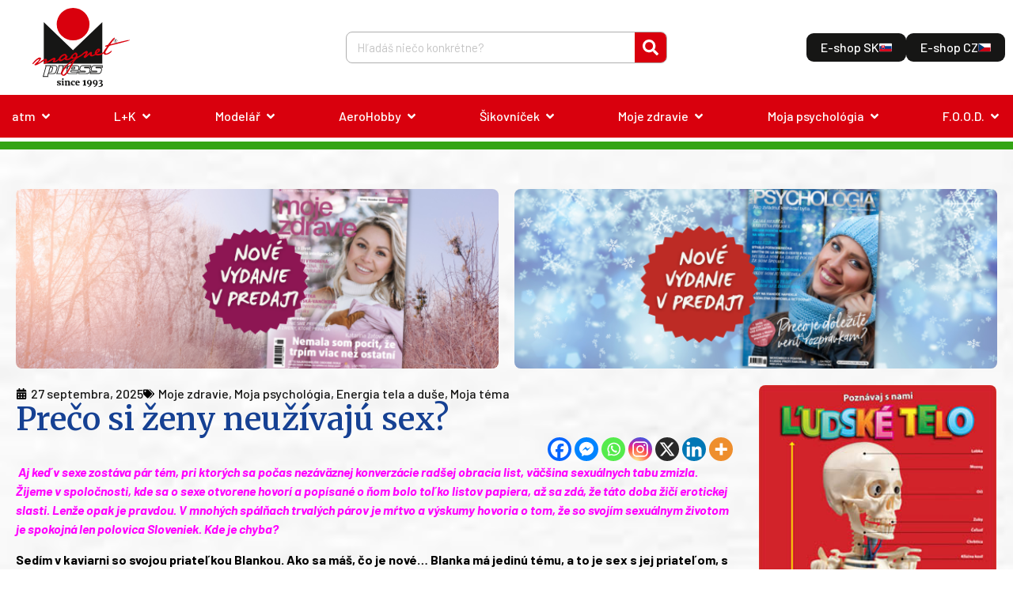

--- FILE ---
content_type: text/css
request_url: https://magnetpress.online/wp-content/uploads/elementor/css/post-128611.css?ver=1769635926
body_size: 1659
content:
.elementor-128611 .elementor-element.elementor-element-c6080c9{--display:flex;--align-items:center;--container-widget-width:calc( ( 1 - var( --container-widget-flex-grow ) ) * 100% );border-style:solid;--border-style:solid;border-width:10px 0px 0px 0px;--border-top-width:10px;--border-right-width:0px;--border-bottom-width:0px;--border-left-width:0px;border-color:#00000000;--border-color:#00000000;--margin-top:5px;--margin-bottom:0px;--margin-left:0px;--margin-right:0px;--padding-top:2.5rem;--padding-bottom:2.5rem;--padding-left:0.6250rem;--padding-right:00.625rem;}.elementor-128611 .elementor-element.elementor-element-c6080c9:not(.elementor-motion-effects-element-type-background), .elementor-128611 .elementor-element.elementor-element-c6080c9 > .elementor-motion-effects-container > .elementor-motion-effects-layer{background-image:url("https://magnetpress.online/wp-content/uploads/2023/05/BG_40.jpg");background-size:cover;}.elementor-128611 .elementor-element.elementor-element-97cee8d{--display:grid;--e-con-grid-template-columns:repeat(2, 1fr);--e-con-grid-template-rows:repeat(1, 1fr);--grid-auto-flow:row;--justify-items:stretch;--align-items:center;}.elementor-128611 .elementor-element.elementor-element-98ffb79{--swiper-slides-to-display:1;--swiper-slides-gap:5px;}.elementor-128611 .elementor-element.elementor-element-98ffb79 > .elementor-widget-container{border-radius:8px 8px 8px 8px;}.elementor-128611 .elementor-element.elementor-element-98ffb79 .swiper-slide > .elementor-element{height:100%;}.elementor-128611 .elementor-element.elementor-element-1a2c782{--swiper-slides-to-display:1;--swiper-slides-gap:5px;}.elementor-128611 .elementor-element.elementor-element-1a2c782 > .elementor-widget-container{border-radius:8px 8px 8px 8px;}.elementor-128611 .elementor-element.elementor-element-1a2c782 .swiper-slide > .elementor-element{height:100%;}.elementor-128611 .elementor-element.elementor-element-6e3b2fd{--display:grid;--e-con-grid-template-columns:3fr 1fr;--e-con-grid-template-rows:repeat(1, 1fr);--gap:30px 30px;--row-gap:30px;--column-gap:30px;--grid-auto-flow:row;--justify-items:center;--align-items:start;}.elementor-128611 .elementor-element.elementor-element-ef09b13{--display:flex;--flex-direction:column;--container-widget-width:100%;--container-widget-height:initial;--container-widget-flex-grow:0;--container-widget-align-self:initial;--flex-wrap-mobile:wrap;--padding-top:0px;--padding-bottom:0px;--padding-left:0px;--padding-right:0px;}.elementor-128611 .elementor-element.elementor-element-f15a46e .elementor-icon-list-icon{width:14px;}.elementor-128611 .elementor-element.elementor-element-f15a46e .elementor-icon-list-icon i{font-size:14px;}.elementor-128611 .elementor-element.elementor-element-f15a46e .elementor-icon-list-icon svg{--e-icon-list-icon-size:14px;}.elementor-128611 .elementor-element.elementor-element-f15a46e .elementor-icon-list-item{font-weight:500;}.elementor-128611 .elementor-element.elementor-element-450dc4b .elementor-heading-title{color:#164193;}.elementor-128611 .elementor-element.elementor-element-da2c002{width:100%;max-width:100%;}.elementor-128611 .elementor-element.elementor-element-da2c002 .gallery-item .gallery-caption{display:none;}.elementor-128611 .elementor-element.elementor-element-da2c002 .gallery-item{padding:0 10px 10px 0;}.elementor-128611 .elementor-element.elementor-element-da2c002 .gallery{margin:0 -10px -10px 0;}.elementor-128611 .elementor-element.elementor-element-2548e61{text-align:center;}.elementor-128611 .elementor-element.elementor-element-2548e61 .elementor-heading-title{color:var( --e-global-color-9afb960 );}.elementor-128611 .elementor-element.elementor-element-6583ad3{width:var( --container-widget-width, 100px );max-width:100px;--container-widget-width:100px;--container-widget-flex-grow:0;}.elementor-128611 .elementor-element.elementor-element-6583ad3 > .elementor-widget-container{background-color:var( --e-global-color-accent );padding:2px 2px 2px 2px;border-radius:2px 2px 2px 2px;}.elementor-128611 .elementor-element.elementor-element-6583ad3.elementor-element{--align-self:center;}.elementor-128611 .elementor-element.elementor-element-9d2b0db{--swiper-slides-to-display:1;--swiper-slides-gap:10px;--arrow-prev-left-align:0%;--arrow-prev-translate-x:0px;--arrow-prev-left-position:0px;--arrow-prev-top-align:50%;--arrow-prev-translate-y:-50%;--arrow-prev-top-position:0px;--arrow-next-right-align:0%;--arrow-next-translate-x:0%;--arrow-next-right-position:0px;--arrow-next-top-align:50%;--arrow-next-translate-y:-50%;--arrow-next-top-position:0px;--arrow-normal-color:var( --e-global-color-text );--arrow-hover-color:var( --e-global-color-text );--swiper-pagination-size:8px;}.elementor-128611 .elementor-element.elementor-element-9d2b0db .swiper-slide > .elementor-element{height:100%;}.elementor-128611 .elementor-element.elementor-element-d69e505{--display:flex;--flex-direction:column;--container-widget-width:100%;--container-widget-height:initial;--container-widget-flex-grow:0;--container-widget-align-self:initial;--flex-wrap-mobile:wrap;--padding-top:1px;--padding-bottom:1px;--padding-left:1px;--padding-right:1px;}.elementor-128611 .elementor-element.elementor-element-7d165a6{--swiper-slides-to-display:1;--swiper-slides-gap:5px;}.elementor-128611 .elementor-element.elementor-element-7d165a6 > .elementor-widget-container{border-radius:8px 8px 8px 8px;}.elementor-128611 .elementor-element.elementor-element-7d165a6 .swiper-slide > .elementor-element{height:100%;}.elementor-128611 .elementor-element.elementor-element-d200c0f{--display:flex;--gap:0px 0px;--row-gap:0px;--column-gap:0px;--border-radius:8px 8px 8px 8px;--padding-top:60px;--padding-bottom:40px;--padding-left:20px;--padding-right:20px;}.elementor-128611 .elementor-element.elementor-element-d200c0f:not(.elementor-motion-effects-element-type-background), .elementor-128611 .elementor-element.elementor-element-d200c0f > .elementor-motion-effects-container > .elementor-motion-effects-layer{background-image:url("https://magnetpress.online/wp-content/uploads/2023/05/BG_newsletter-2.png");background-position:center center;background-size:cover;}.elementor-128611 .elementor-element.elementor-element-b894602 .elementor-icon-wrapper{text-align:start;}.elementor-128611 .elementor-element.elementor-element-b894602 .elementor-icon{font-size:100px;}.elementor-128611 .elementor-element.elementor-element-b894602 .elementor-icon svg{height:100px;}.elementor-128611 .elementor-element.elementor-element-b0df45b{font-family:"Merriweather", Sans-serif;font-size:2.5rem;color:var( --e-global-color-primary );}.elementor-128611 .elementor-element.elementor-element-5d8890a{text-align:start;color:var( --e-global-color-accent );}.elementor-128611 .elementor-element.elementor-element-7235ede{--display:flex;--padding-top:0px;--padding-bottom:0px;--padding-left:0px;--padding-right:0px;}.elementor-128611 .elementor-element.elementor-element-309c5f3{--swiper-slides-to-display:1;--swiper-slides-gap:5px;}.elementor-128611 .elementor-element.elementor-element-309c5f3 > .elementor-widget-container{border-radius:8px 8px 8px 8px;}.elementor-128611 .elementor-element.elementor-element-309c5f3 .swiper-slide > .elementor-element{height:100%;}@media(max-width:1024px){.elementor-128611 .elementor-element.elementor-element-97cee8d{--grid-auto-flow:row;}.elementor-128611 .elementor-element.elementor-element-98ffb79{--swiper-slides-to-display:1;}.elementor-128611 .elementor-element.elementor-element-1a2c782{--swiper-slides-to-display:1;}.elementor-128611 .elementor-element.elementor-element-6e3b2fd{--e-con-grid-template-columns:2.5fr 1fr;--gap:20px 20px;--row-gap:20px;--column-gap:20px;--grid-auto-flow:row;}.elementor-128611 .elementor-element.elementor-element-450dc4b .elementor-heading-title{font-size:2.25rem;}.elementor-128611 .elementor-element.elementor-element-2548e61 .elementor-heading-title{font-size:2.25rem;}.elementor-128611 .elementor-element.elementor-element-9d2b0db{--swiper-slides-to-display:1;}.elementor-128611 .elementor-element.elementor-element-7d165a6{--swiper-slides-to-display:1;}.elementor-128611 .elementor-element.elementor-element-b0df45b{font-size:1.8rem;}.elementor-128611 .elementor-element.elementor-element-309c5f3{--swiper-slides-to-display:1;}}@media(max-width:767px){.elementor-128611 .elementor-element.elementor-element-97cee8d{--e-con-grid-template-columns:repeat(1, 1fr);--grid-auto-flow:row;}.elementor-128611 .elementor-element.elementor-element-98ffb79{--swiper-slides-to-display:1;}.elementor-128611 .elementor-element.elementor-element-1a2c782{--swiper-slides-to-display:1;}.elementor-128611 .elementor-element.elementor-element-6e3b2fd{--e-con-grid-template-columns:1;--grid-auto-flow:row;}.elementor-128611 .elementor-element.elementor-element-450dc4b .elementor-heading-title{font-size:2rem;}.elementor-128611 .elementor-element.elementor-element-2548e61 .elementor-heading-title{font-size:2rem;}.elementor-128611 .elementor-element.elementor-element-9d2b0db{--swiper-slides-to-display:1;}.elementor-128611 .elementor-element.elementor-element-7d165a6{--swiper-slides-to-display:1;}.elementor-128611 .elementor-element.elementor-element-b0df45b{font-size:2.5rem;}.elementor-128611 .elementor-element.elementor-element-309c5f3{--swiper-slides-to-display:1;}}/* Start custom CSS for theme-post-excerpt, class: .elementor-element-3d299f1 */.perex h2,
.perex h3,
.perex h4{
    color:#164193;
    font-size: 1.8rem;
}/* End custom CSS */
/* Start custom CSS for shortcode, class: .elementor-element-d8f7f86 */.newsletter-column label{
    display: none;
}
.newsletter-column .input-field{
    display: flex;
    flex-direction: column;
}
.newsletter-column input.eclg_email{
    border-radius: 8px;
    border: none;
}
.newsletter-column button#eclg-submit-btn{
    border-radius: 8px;
    background: #D9000D;
    border: none;
    width: fit-content;
}
.newsletter-column button#eclg-submit-btn:hover{
    background: #161615;
}/* End custom CSS */